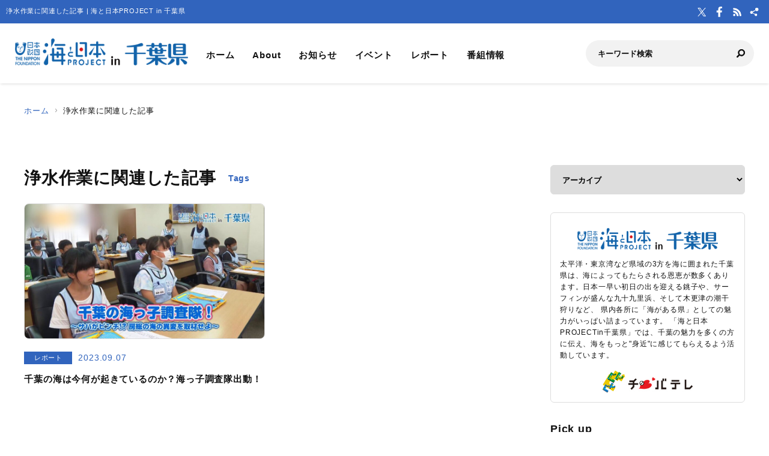

--- FILE ---
content_type: text/html; charset=UTF-8
request_url: https://chiba.uminohi.jp/tag/%E6%B5%84%E6%B0%B4%E4%BD%9C%E6%A5%AD/
body_size: 20274
content:
<!DOCTYPE html>
<html lang="ja" dir="ltr" prefix="og: http://ogp.me/ns#">
<head>
  <meta charset="utf-8">
  <meta name="viewport" content="width=device-width, initial-scale=1, minimum-scale=1, maximum-scale=5, user-scalable=yes">
  <meta http-equiv="X-UA-Compatible" content="IE=edge">
  <title>浄水作業に関連した記事 | 海と日本PROJECT in 千葉県</title>
  <meta name="description" content="千葉は3方を海で囲まれています。千葉県と海との繋がりを知ってもらいたい！自分たちが住んでいる千葉県の地理的な環境や生活様式はどんなもの？より海を身近に！あなたのそばには千葉の海があります！" />
  <meta name="keyword" content="海と日本,海と日本PROJECT,海と日本プロジェクト,夏,浜辺,海岸,海浜,砂浜,海の日,日本財団,国土交通省,海洋資源生物,水産漁業,新エネルギー,千葉,千葉県,房総,東京湾,安房,外房,内房,銚子,勝浦,館山,南房総,九十九里,いすみ,白浜､木更津,富津,アクアライン,袖ケ浦,千葉,船橋,三番瀬,浦安,市川,稲毛" />
  <meta property="og:type" content="website" />
  <meta property="og:url" content="https://chiba.uminohi.jp/" />
  <meta property="og:title" content="浄水作業に関連した記事 | 海と日本PROJECT in 千葉県" />
  <meta property="og:description" content="千葉は3方を海で囲まれています。千葉県と海との繋がりを知ってもらいたい！自分たちが住んでいる千葉県の地理的な環境や生活様式はどんなもの？より海を身近に！あなたのそばには千葉の海があります！" />
  <meta property="og:site_name" content="海と日本PROJECT in 千葉県" />
  <meta property="og:image" content="https://chiba.uminohi.jp/wp-content/themes/ownbranch/assets/img/ogp.jpg" />
  <meta name="twitter:card" content="summary_large_image" />
  <meta name="twitter:title" content="浄水作業に関連した記事 | 海と日本PROJECT in 千葉県" />
  <meta name="twitter:description" content="" />
  <meta name="twitter:image" content="https://chiba.uminohi.jp/wp-content/themes/ownbranch/assets/img/ogp.jpg" />
  <link rel="stylesheet" href="https://chiba.uminohi.jp/wp-content/themes/ownbranch/assets/css/reset.css">
  <link rel="stylesheet" href="https://chiba.uminohi.jp/wp-content/themes/ownbranch/assets/css/base.css">
  <link rel="stylesheet" href="https://chiba.uminohi.jp/wp-content/themes/ownbranch/assets/css/toastr.min.css">
  <!-- favicon -->
  <link rel="icon" href="https://chiba.uminohi.jp/wp-content/themes/ownbranch/assets/img/favicon.ico">
</head>
<body id="pageTop">
<a href="#contents" class="skipLink">このページの本文へ</a>
<!-- wrapper-->
<div id="wrapper">
  <!-- widjet -->
  <div class="modal" id="modal__widjet">
    <div class="overLay modalClose"></div>
    <div class="inner"> <a href="#" class="modal-close-btn modalClose modalCloseE"><img src="https://chiba.uminohi.jp/wp-content/themes/ownbranch/assets/img/btn_close.svg" width="35" height="35" alt=""/></a>
      <div class="widjetBox">
        <div class="innerBox">
          <div class="widjet-ttl">海と日本公式サイトの最新ニュースをウィジェットで埋込み</div>
          <p id="widget-code">&lt;script data-width="100%" data-height="auto" id="uminohiWidgetEmbed" src="https://chiba.uminohi.jp/widget/embed.php?type=newest"&gt;&lt;/script&gt;</p>
          <div class="btn-widjet"><a href="javascript:void(0)" data-clipboard-target="#widget-code">ウィジェット埋込コードをコピー</a> </div>
        </div>
      </div>
    </div>
  </div>
  <!-- /widjet -->
  <header id="header">
    <div class="header__description">
      <h1 class="header__description--txt">浄水作業に関連した記事 | 海と日本PROJECT in 千葉県</h1>
      <div class="header__sns">
        <div class="header__sns--item"><a href="https://twitter.com/chiba3ch" target="_blank"><img src="https://chiba.uminohi.jp/wp-content/themes/ownbranch/assets/img/icon_x.svg" alt="X"/></a></div>        <div class="header__sns--item"><a href="https://www.facebook.com/chibatv" target="_blank"><img src="https://chiba.uminohi.jp/wp-content/themes/ownbranch/assets/img/icon_facebook.svg" alt="Facebook"/></a></div>        <div class="header__sns--item"><a href="https://chiba.uminohi.jp/feed/" target="_blank"><img src="https://chiba.uminohi.jp/wp-content/themes/ownbranch/assets/img/icon_rss.svg" alt="RSS"/></a></div>
        <div class="header__sns--item widjet"><a href="#modal__widjet" class="modalOpen"><img src="https://chiba.uminohi.jp/wp-content/themes/ownbranch/assets/img/icon_wijet.svg" alt="ウィジェット"/></a></div>
      </div>
    </div>
    <div class="header__inner">
      <div class="logo"><a href="/"><img src="https://chiba.uminohi.jp/wp-content/uploads/sites/35/uminohi/logo.png" width="640" height="100" alt="海と日本PROJECT in 千葉県"/></a> </div>
      <!-- nav -->
      <div class="nav__sp">
        <nav class="header__nav">
          <ul>
            <li><a href="/">ホーム</a></li>
            <li><a href="/about/">About</a></li>
            <li><a href="/information/">お知らせ</a></li>
            <li><a href="/event/">イベント</a></li>
            <li><a href="/report/">レポート</a></li>
            <li><a href="/program/">番組情報</a></li>
          </ul>
        </nav>
        <div class="search">
          <form role="search" method="get" id="searchform" action="/">
            <input class="search__input" type="text" name="s" value="" placeholder="キーワード検索" />
            <input class="search__button" type="image" name="submit" width="13" height="13" src="https://chiba.uminohi.jp/wp-content/themes/ownbranch/assets/img/icon_search.svg" alt=" 送信">
          </form>
        </div>
        <div class="header__sns--sp">
          <div class="header__sns--item"><a href="https://twitter.com/chiba3ch" target="_blank"><img src="https://chiba.uminohi.jp/wp-content/themes/ownbranch/assets/img/icon_x_blue.svg" alt="X" width="19" height="19" /></a></div>          <div class="header__sns--item"><a href="https://www.facebook.com/chibatv" target="_blank"><img src="https://chiba.uminohi.jp/wp-content/themes/ownbranch/assets/img/icon_facebook_blue.svg" alt="Facebook" width="19" height="19" /></a></div>          <div class="header__sns--item"><a href="https://chiba.uminohi.jp/feed/" target="_blank"><img src="https://chiba.uminohi.jp/wp-content/themes/ownbranch/assets/img/icon_rss_blue.svg" alt="RSS" width="19" height="19" /></a></div>
          <div class="header__sns--item widjet"><a href="#modal__widjet" class="modalOpen"><img src="https://chiba.uminohi.jp/wp-content/themes/ownbranch/assets/img/icon_wijet_blue.svg" alt="ウィジェット" width="19" height="19" /></a></div>
        </div>
      </div>
      <!-- /nav -->
      <div id="nav-toggle" tabIndex="1">
        <div><span></span><span></span><span></span> </div>
      </div>
    </div>
  </header>
  <!-- top__contents -->

<!-- contents -->
<div id="contents" class="contents">
  <div class="breadcrumb">
    <ul>
      <li><a href="/">ホーム</a></li>
      <li>浄水作業に関連した記事</li>
    </ul>
  </div>
  <div class="contents__inner">
    <!-- main -->
    <div class="contents__main">
      <section>
        <h2 class="ttl__main">浄水作業に関連した記事<span>Tags</span></h2>
        <div class="post__colbox2">
          
                          <div class="post__colbox--item">
                <a href="https://chiba.uminohi.jp/report/umikkotyousatai20230819/" >
                  <div class="img">
                    <img src="https://chiba.uminohi.jp/wp-content/uploads/sites/35/2023/09/c2d34df85d952c96c293f9898da44605-880x495.jpg" width="1200" height="656" alt="千葉の海は今何が起きているのか？海っ子調査隊出動！" class="lazyload"/>
                  </div>
                  <div class="txt">
                    <div class="info__area">
                        <div class="category">レポート</div>
                        <div class="day">2023.09.07</div>
                    </div>
                    <h3>千葉の海は今何が起きているのか？海っ子調査隊出動！</h3>
                  </div>
                </a>
              </div>

                      
        </div>
        <!-- post navigation -->
        <div class="wp-pagenavi">

</div>

      </section>
    </div>
    <!-- /main -->
    <!-- sideber -->
    <div class="contents__sideber">
  <aside class="side">
            
    <!---======= archive =======--->
    <section>
      <select class="side__archive" name="side__archive" aria-label="アーカイブ" title="アーカイブ" onChange="location.href=value;">
        <option value="#">アーカイブ</option>
        	<option value='https://chiba.uminohi.jp/2025/'> 2025 年</option>
	<option value='https://chiba.uminohi.jp/2024/'> 2024 年</option>
	<option value='https://chiba.uminohi.jp/2023/'> 2023 年</option>
	<option value='https://chiba.uminohi.jp/2022/'> 2022 年</option>
	<option value='https://chiba.uminohi.jp/2021/'> 2021 年</option>
	<option value='https://chiba.uminohi.jp/2020/'> 2020 年</option>
	<option value='https://chiba.uminohi.jp/2019/'> 2019 年</option>
	<option value='https://chiba.uminohi.jp/2018/'> 2018 年</option>
	<option value='https://chiba.uminohi.jp/2017/'> 2017 年</option>
      </select>
    </section>
    <!---======= /archive =======--->
    <!---======= description =======--->
    <section>
      <div class="side__description">
        <div class="side__description--logo"> <img src="https://chiba.uminohi.jp/wp-content/uploads/sites/35/uminohi/logo.png" width="640" height="100" alt="海と日本PROJECT in 千葉県"/> </div>
        <div class="txt">太平洋・東京湾など県域の3方を海に囲まれた千葉県は、海によってもたらされる恩恵が数多くあります。日本一早い初日の出を迎える銚子や、サーフィンが盛んな九十九里浜、そして木更津の潮干狩りなど、 県内各所に「海がある県」としての魅力がいっぱい詰まっています。 「海と日本PROJECTin千葉県」では、千葉の魅力を多くの方に伝え、海をもっと&quot;身近&quot;に感じてもらえるよう活動しています。</div>                <div class="banner">
          <a href="http://www.chiba-tv.com" target="_blank"><img src="https://chiba.uminohi.jp/wp-content/uploads/sites/35/uminohi/../2024/08/umi_ctc_banner468-60_02.jpg" width="640" height="100" alt=""/></a>        </div>
              </div>
    </section>
    <!---======= /description =======--->
    <!---======= pick up =======--->
        <section>
      <div class="side__colum side__listbox">
        <h3 class="side__ttl">Pick up</h3>
        <div class="side__listbox--inner">
                    <!--- item --->
          <div class="side__listbox--item"><a href="https://chiba.uminohi.jp/event/event20251217/" >
              <div class="side__listbox--item-img"><img src="https://chiba.uminohi.jp/wp-content/uploads/sites/35/2025/12/mtop_692420251126171555-240x160.png" alt="ビッグクリスマスツリーや海辺のイルミネーション！　千葉みなとでクリスマスマーケットを楽しもう♪" title="" /></div>
              <div class="side__listbox--item-txt">ビッグクリスマスツリーや海辺のイルミネーション！　千葉みなとでクリスマスマーケットを楽しもう♪</div>
            </a></div>
          <!--- /item --->
                    <!--- item --->
          <div class="side__listbox--item"><a href="https://chiba.uminohi.jp/report/news20251217/" >
              <div class="side__listbox--item-img"><img src="https://chiba.uminohi.jp/wp-content/uploads/sites/35/2025/12/main-1-240x160.jpg" alt="【稲毛海浜公園】Webサイトで混雑状況や夕日までの残り時間がわかるように！" title="" /></div>
              <div class="side__listbox--item-txt">【稲毛海浜公園】Webサイトで混雑状況や夕日までの残り時間がわかるように！</div>
            </a></div>
          <!--- /item --->
                    <!--- item --->
          <div class="side__listbox--item"><a href="https://chiba.uminohi.jp/report/news20251215/" >
              <div class="side__listbox--item-img"><img src="https://chiba.uminohi.jp/wp-content/uploads/sites/35/2025/12/main-240x160.png" alt="全シリーズで集まったごみの総重量､約180kg！『PLOGGING MAKUHARI PLUS+ 2025』最後のイベントが開催されました" title="" /></div>
              <div class="side__listbox--item-txt">全シリーズで集まったごみの総重量､約180kg！『PLOGGING MAKUHARI PLUS+ 2025』最後のイベントが開催されました</div>
            </a></div>
          <!--- /item --->
                  </div>
      </div>
    </section>
        <!---======= /pick up =======--->
    <!---======= tag =======--->
            <section class="side-tag">
      <h3 class="side__ttl">おすすめタグ</h3>
      <ul class="tag-list">
        <ul class='wp-tag-cloud' role='list'>
	<li><a href="https://chiba.uminohi.jp/tag/%e5%8d%83%e8%91%89/" class="tag-cloud-link tag-link-10 tag-link-position-1" style="font-size: 12px;">千葉</a></li>
	<li><a href="https://chiba.uminohi.jp/tag/%e6%b5%b7%e3%81%a8%e6%97%a5%e6%9c%ac%e3%83%97%e3%83%ad%e3%82%b8%e3%82%a7%e3%82%af%e3%83%88/" class="tag-cloud-link tag-link-239 tag-link-position-2" style="font-size: 12px;">海と日本プロジェクト</a></li>
	<li><a href="https://chiba.uminohi.jp/tag/%e6%b5%b7%e3%83%97%e3%83%ad/" class="tag-cloud-link tag-link-205 tag-link-position-3" style="font-size: 12px;">海プロ</a></li>
	<li><a href="https://chiba.uminohi.jp/tag/%e3%83%81%e3%83%90%e3%83%86%e3%83%ac/" class="tag-cloud-link tag-link-97 tag-link-position-4" style="font-size: 12px;">チバテレ</a></li>
	<li><a href="https://chiba.uminohi.jp/tag/%e6%b5%b7%e3%81%a8%e6%97%a5%e6%9c%ac/" class="tag-cloud-link tag-link-88 tag-link-position-5" style="font-size: 12px;">海と日本</a></li>
	<li><a href="https://chiba.uminohi.jp/tag/%e6%97%a5%e6%9c%ac%e8%b2%a1%e5%9b%a3/" class="tag-cloud-link tag-link-49 tag-link-position-6" style="font-size: 12px;">日本財団</a></li>
	<li><a href="https://chiba.uminohi.jp/tag/%e5%8d%83%e8%91%89%e7%9c%8c/" class="tag-cloud-link tag-link-34 tag-link-position-7" style="font-size: 12px;">千葉県</a></li>
	<li><a href="https://chiba.uminohi.jp/tag/%e6%b5%b7%e5%b2%b8/" class="tag-cloud-link tag-link-4 tag-link-position-8" style="font-size: 12px;">海岸</a></li>
	<li><a href="https://chiba.uminohi.jp/tag/%e6%b5%b7%e3%81%a8%e6%97%a5%e6%9c%acproject/" class="tag-cloud-link tag-link-1800 tag-link-position-9" style="font-size: 12px;">海と日本PROJECT</a></li>
	<li><a href="https://chiba.uminohi.jp/tag/%e6%b5%b7/" class="tag-cloud-link tag-link-3 tag-link-position-10" style="font-size: 12px;">海</a></li>
</ul>
      </ul>
    </section>
        <!---======= /tag =======--->
    <!---======= iframe =======--->
    <section>
      <iframe id="uminohijp-widget" src="" data-widget="https://uminohi.jp/widget/newest/" width="100%" height="320" frameborder="no" scrolling="no" allowtransparency="true" title="海と日本PROJECT【日本財団"><a href="https://uminohi.jp">海と日本PROJECT【日本財団】</a></iframe>
    </section>
    <!--
    <section>
      <iframe src="https://umi-kaido.com/widget/" width="100%" height="310" style="margin:40px 0px 40px;"></iframe>
    </section>
    -->
    <!---======= /iframe =======--->
    <!---======= banner =======--->
    <section>
      <div class="side__banner">
        <div class="side__banner--item"><a href="https://www.chiba-tv.com/" target="_blank"><img src="https://chiba.uminohi.jp/wp-content/uploads/sites/35/2018/04/61b809a6f4a0ca0b382f74add3600437.jpg" alt="千葉テレビ放送（チバテレ）公式ホームページ" style="width:100%"></a></div>

        <!--
                                        		      
        -->

      </div>
    </section>
    <!---======= /banner =======--->
  </aside>
</div>
    <!-- /sideber -->
  </div>
  <!-- /top__contents-->
</div>
</div>
<!-- wrapper end-->

<!-- footer -->
<a href="#pageTop" class="topBtn" id="topBtn"><img src="https://chiba.uminohi.jp/wp-content/themes/ownbranch/assets/img/pagetop.svg" width="136" height="241" alt="ページ内トップへ"/></a>
<footer id="footer">
  <div class="footer__inner">

  <!--- footer banner --->	  
    <div class="footer__banner">
        </div>
    <!--- /footer banner --->	  

    <div class="footer__logo"><a href="https://uminohi.jp/" target="_blank" class="footer__logo--umi"><img src="https://chiba.uminohi.jp/wp-content/themes/ownbranch/assets/img/umi_logo.svg" alt="海と日本PROJECT" width="233"/></a> <a href="http://www.nippon-foundation.or.jp/what/projects/uminohi/" target="_blank" class="footer__logo--zaidan"><img src="https://chiba.uminohi.jp/wp-content/themes/ownbranch/assets/img/logo_zaidan.svg" alt="日本財団" width="233"/></a></div>
    <p class="footer__description">
    浄水作業に関連した記事のページです。【海と日本PROJECTin千葉県】では、千葉の魅力を多くの方に伝え、海をもっと"身近"に感じてもらえるよう活動しています。    </p>
  </div>
  <div class="wave__02"></div>
  <div class="copyright">Copyright &copy; The Nippon Foundation</div>
</footer>
<!-- /footer -->
<script src="https://chiba.uminohi.jp/wp-content/themes/ownbranch/assets/js/jquery.min.js"></script>
<script src="https://chiba.uminohi.jp/wp-content/themes/ownbranch/assets/js/toastr.min.js"></script>
<script src="https://chiba.uminohi.jp/wp-content/themes/ownbranch/assets/js/renew_main.js"></script>
<script src="https://chiba.uminohi.jp/wp-content/themes/ownbranch/assets/js/clipboard.min.js"></script>
<script src="https://chiba.uminohi.jp/wp-content/themes/ownbranch/assets/js/lazyload.min.js"></script>

<script>lazyload();</script>
<script>
  $(function(){
    function uminohijp_widget_start(){
      if($("#uminohijp-widget").attr("src")!=$("#uminohijp-widget").attr("data-widget")) { $("#uminohijp-widget").attr("src", $("#uminohijp-widget").attr("data-widget")) }
    }
    setTimeout(function(){ uminohijp_widget_start() },8*1000)
    $(window).mousemove(function(){ uminohijp_widget_start() });
    $(window).scroll(function(){ uminohijp_widget_start() });
    $(window).on('touchstart', function(){ uminohijp_widget_start() });
  });
</script>
<script type="text/javascript" src="https://chiba.uminohi.jp/wp-content/themes/ownbranch/assets/fancybox/jquery.fancybox.min.js"></script>
<link rel="stylesheet" type="text/css" href="https://chiba.uminohi.jp/wp-content/themes/ownbranch/assets/fancybox/jquery.fancybox.min.css" media="screen" />
<script type="text/javascript">
  $(document).ready(function() {
    $('[data-fancybox]').fancybox({
      loop : true,
      toolbar  : true,
      smallBtn : true,
      touch : false,

      iframe : {
        preload : false
      }
    });
  });
</script>
<script>
 (function(i,s,o,g,r,a,m){i['GoogleAnalyticsObject']=r;i[r]=i[r]||function(){
 (i[r].q=i[r].q||[]).push(arguments)},i[r].l=1*new Date();a=s.createElement(o),
 m=s.getElementsByTagName(o)[0];a.async=1;a.src=g;m.parentNode.insertBefore(a,m)
 })(window,document,'script','https://www.google-analytics.com/analytics.js','ga');
 ga('create', 'UA-78883224-34', 'auto');
 ga('send', 'pageview');
</script>
<!-- Google Tag Manager -->
<script>(function(w,d,s,l,i){w[l]=w[l]||[];w[l].push({'gtm.start':
new Date().getTime(),event:'gtm.js'});var f=d.getElementsByTagName(s)[0],
j=d.createElement(s),dl=l!='dataLayer'?'&l='+l:'';j.async=true;j.src=
'https://www.googletagmanager.com/gtm.js?id='+i+dl;f.parentNode.insertBefore(j,f);
})(window,document,'script','dataLayer','GTM-PBJ7DMJ');</script>
<!-- End Google Tag Manager -->
</body>
</html>


--- FILE ---
content_type: application/javascript
request_url: https://chiba.uminohi.jp/wp-content/themes/ownbranch/assets/js/renew_main.js
body_size: 879
content:
// ハンバーガーメニュー
$(function(){
    function toggleNav() {
        $("#nav-toggle").toggleClass("active");
        if ($("#nav-toggle").hasClass("active")) {
            $(".nav__sp").slideToggle();
        } else {
            $(".nav__sp").slideToggle();
        }
    }

    $("#nav-toggle").on("click keypress", function(e) {
        if (e.type === "click" || e.which === 13 || e.keyCode === 13) {
            toggleNav();
            return false;
        }
    });
});
	 




$(function(){
 
// モーダルウィンドウが開くときの処理    
$(".modalOpen").click(function(){
        
    var navClass = $(this).attr("class"),
        href = $(this).attr("href");
            
        $(href).fadeIn();
    $(this).addClass("open");
    return false;
});
 
// モーダルウィンドウが閉じるときの処理    
$(".modalClose").click(function(){
    $(this).parents(".modal").fadeOut();
    $(".modalOpen").removeClass("open");
    return false;
});  
    
});


//ページトップ
/*page top*/
$(document).ready(function(){
    $(window).on("scroll", function() {
        if ($(this).scrollTop() > 100) {
			$("#topBtn").css("display","block");
        } else {
			$("#topBtn").css("display","none");
        }
    });
    $('#topBtn').click(function () {
        $('body,html').animate({
        scrollTop: 0
        }, 400);
        return false;
    });
});



//ウィジェットコピー

$( '.btn-widjet a' ).on( 'click', function () {

			var clipboard = new ClipboardJS( '.btn-widjet a' );
			// クリップ成功
			// clipboard.on('success', (e) => {
			//     alert(e.text);
			// });

			// コピーしました
			toastr.options = {
				"positionClass": "toast-top-center",
				"onclick": null,
				"showDuration": "300",
				"hideDuration": "600",
				"timeOut": "3000",
				"extendedTimeOut": "800",
				"showEasing": "swing",
				"hideEasing": "linear",
				"showMethod": "fadeIn",
				"hideMethod": "fadeOut"
			};
			toastr[ "info" ]( "コピーしました" );
		} );



--- FILE ---
content_type: image/svg+xml
request_url: https://chiba.uminohi.jp/wp-content/themes/ownbranch/assets/img/icon_facebook.svg
body_size: 477
content:
<svg xmlns="http://www.w3.org/2000/svg" width="19" height="19" viewBox="0 0 19 19">
  <g id="icon_facebook" transform="translate(3991 4435)">
    <rect id="長方形_1042" data-name="長方形 1042" width="19" height="19" transform="translate(-3991 -4435)" fill="none"/>
    <path id="パス_5062" data-name="パス 5062" d="M310.578,209.64l.476-3.1h-2.976v-2.013a1.551,1.551,0,0,1,1.749-1.676h1.353V200.21a16.5,16.5,0,0,0-2.4-.21c-2.451,0-4.053,1.485-4.053,4.175v2.364H302v3.1h2.724v7.5a10.844,10.844,0,0,0,3.353,0v-7.5Z" transform="translate(-4288.212 -4634)" fill="#fff"/>
  </g>
</svg>


--- FILE ---
content_type: image/svg+xml
request_url: https://chiba.uminohi.jp/wp-content/themes/ownbranch/assets/img/icon_facebook_blue.svg
body_size: 485
content:
<svg xmlns="http://www.w3.org/2000/svg" width="19" height="19" viewBox="0 0 19 19">
  <g id="icon_facebook_blue" transform="translate(3991 4435)">
    <rect id="長方形_1042" data-name="長方形 1042" width="19" height="19" transform="translate(-3991 -4435)" fill="none"/>
    <path id="パス_5062" data-name="パス 5062" d="M310.578,209.64l.476-3.1h-2.976v-2.013a1.551,1.551,0,0,1,1.749-1.676h1.353V200.21a16.5,16.5,0,0,0-2.4-.21c-2.451,0-4.053,1.485-4.053,4.175v2.364H302v3.1h2.724v7.5a10.843,10.843,0,0,0,3.353,0v-7.5Z" transform="translate(-4288.212 -4634)" fill="#3164bd"/>
  </g>
</svg>


--- FILE ---
content_type: image/svg+xml
request_url: https://chiba.uminohi.jp/wp-content/themes/ownbranch/assets/img/icon_x.svg
body_size: 490
content:
<svg xmlns="http://www.w3.org/2000/svg" width="19" height="19" viewBox="0 0 19 19">
  <g id="icon_x" transform="translate(4021 4435)">
    <rect id="長方形_1041" data-name="長方形 1041" width="19" height="19" transform="translate(-4021 -4435)" fill="none"/>
    <path id="パス_40044" data-name="パス 40044" d="M73.572,76.042l-5.654-8.2,5.27-6.126H71.936l-4.575,5.318L63.7,61.714H59.53l5.519,8.006L59.61,76.042h1.253l4.744-5.514,3.8,5.514ZM61.324,62.656H63.2l3.526,5.114-1.042,1.211Zm5.96,5.922,4.5,6.521H69.9l-3.661-5.31Z" transform="translate(-4078.355 -4493.75)" fill="#fff"/>
  </g>
</svg>


--- FILE ---
content_type: image/svg+xml
request_url: https://chiba.uminohi.jp/wp-content/themes/ownbranch/assets/img/umi_logo.svg
body_size: 18647
content:
<svg xmlns="http://www.w3.org/2000/svg" xmlns:xlink="http://www.w3.org/1999/xlink" width="329.057" height="91.333" viewBox="0 0 329.057 91.333">
  <defs>
    <clipPath id="clip-path">
      <rect id="長方形_546" data-name="長方形 546" width="329.057" height="91.333" fill="none"/>
    </clipPath>
  </defs>
  <g id="logo" transform="translate(0 0)">
    <g id="グループ_1293" data-name="グループ 1293" transform="translate(0 0)" clip-path="url(#clip-path)">
      <path id="パス_5082" data-name="パス 5082" d="M2.339,12.132a.589.589,0,0,0-.277-.009.124.124,0,0,0-.092.108.173.173,0,0,1-.093.043c-.059.01-.1.117-.108.154s-.063.107-.063.107l-.127.153s-.033.036-.028.066a.255.255,0,0,1-.031.139c-.019.023-.188.281-.218.338s-.168.43-.183.467-.059.231-.082.324S.655,15.5.655,15.6s-.039.168-.056.522-.039.5-.051.607-.14,2.549-.128,2.7,0,.238.008.333.013.239.013.39.027,2.661.021,2.755-.158.21.034.323c0,0,.035.01.035.082s-.063.135-.023.16a.067.067,0,0,1,.009.1c-.031.039-.037.08.014.111s.017.1,0,.142-.023.094.008.122a.494.494,0,0,1,0,.34c-.043.1-.082.289-.031.348s.009.085-.022.107-.13.08-.023.257a.576.576,0,0,1,.006.367.043.043,0,0,0-.006.075c.055.046-.021.133-.021.179s.021.044,0,.078-.158.1,0,.246c0,0-.019.151-.019.185s-.179.157-.013.16a.291.291,0,0,1-.031.169c-.039.071-.081.1-.031.12a.082.082,0,0,1,.017.12c-.055.079-.067.143-.026.171s-.01.084-.01.084a.082.082,0,0,0,.036.137.772.772,0,0,1,0,.2c-.017.111-.106,1.688-.11,1.8s-.13,1.637-.123,1.8-.007.181-.007.181.053.071-.008.114L.1,31.317.031,32.439s.067.1.031.16-.092.137-.012.144l.012.376-.012.06s-.127.084.021.117l-.009.06s-.153.092.017.145c0,0,0,.128-.049.144s.041,2.419.041,2.419a22.058,22.058,0,0,0,.435,3.371s0,.1.056.113c0,0,.028.133.036.2s.247,1.089.368,1.436l0,.14s-.031.088.078.224a1.062,1.062,0,0,1,.063.308.739.739,0,0,0,.093.416.465.465,0,0,1,.118.251c.014.109-.041.131.066.159,0,0,.036.262.036.4a.625.625,0,0,0,.122.423c.1.11.033.291.159.46a1.54,1.54,0,0,1,.207.413c.067.137.3.68.381.778a.276.276,0,0,1,.078.152.249.249,0,0,0,.042.12c.036.044.216.273.254.323s.02.117.1.175-.008.154.1.171c0,0,0,.067.053.078a.148.148,0,0,1,.073.033s.078.125.093.152-.034.156.1.163c0,0,.1.231.127.262a1.655,1.655,0,0,0,.113.137c.024.028.015.137.059.137s.043.074.043.074a4.8,4.8,0,0,0,.525.786c.161.129.07.074.07.074s.01.137.12.159c0,0,.008.044.015.074s.171.2.171.2.073,0,.073.108c0,0,.361.45.465.591a15.115,15.115,0,0,0,1.573,1.693s.071.06.071.11.139.1.139.1.075-.084.093.033a.2.2,0,0,0,.088.156l.073.03a2.811,2.811,0,0,0,.324.238c.049.017.121.052.127.1s.053.056.111.08a.322.322,0,0,1,.113.116.414.414,0,0,0,.163.1,1.739,1.739,0,0,1,.322.209c.044.035.068.023.078.064s.009.085.037.085a2.364,2.364,0,0,1,.254.091,2.233,2.233,0,0,1,.33.221c.043.06.145.052.187.079a.32.32,0,0,1,.1.088,3.163,3.163,0,0,0,.356.218,2.966,2.966,0,0,0,.369.135,1.391,1.391,0,0,1,.315.16.285.285,0,0,0,.175.087l.091.066a.552.552,0,0,0,.166.06,1.044,1.044,0,0,1,.332.127c.079.068.121.136.209.117s.16-.029.2.019.2.049.217.049.036.063.085.075a.135.135,0,0,0,.1,0,1.155,1.155,0,0,0,.259.084c.147.028.21.028.222.074s.1.016.157.033.543.168.722.2.69.161.81.193a3.2,3.2,0,0,0,.381.042c.051.009.157.088.24.116s.085-.065.124-.055a.754.754,0,0,1,.124.055c.058.022,1.006.071,1.33.092a1.825,1.825,0,0,1,.543.067.21.21,0,0,0,.136.029c.092,0,.431.02.431.02s.029.127.19.017h.059c.06,0,.325.009.362.016a.2.2,0,0,0,.186.009h.139c.035,0,.831-.043.973-.049s1.435-.12,1.638-.142a7.142,7.142,0,0,0,.912-.124,24.19,24.19,0,0,0,3.274-1.073s.087-.065.138-.036.222-.106.529-.233a.236.236,0,0,1,.151-.019c.086.019.187-.135.2-.231s.136,0,.189-.021a2.82,2.82,0,0,0,.294-.258s.144-.068.237-.117a5.676,5.676,0,0,0,.626-.526s.226-.088.226-.187l1.972-1.681s.016-.136.123-.122.356-.339.406-.339.476-.288.511-.508a5.224,5.224,0,0,1,.38-.42,34.864,34.864,0,0,0,2.5-3.318,1.691,1.691,0,0,0,.217-.4,6.319,6.319,0,0,1,.463-.638.359.359,0,0,1,.1-.173c.05-.033.883-1.986,1.04-2.395s.831-2.309.883-2.633.086-.243.1-.253.354-.919.412-1.09.407-1.867.407-1.867a1.024,1.024,0,0,0,.085-.12c.049-.082,0-.323.031-.392s.086-.2.086-.2a.928.928,0,0,1,0-.218c.019-.071.325-1.825.359-1.906a4.185,4.185,0,0,0,.1-.493c.033-.151.342-2.647.371-2.738a.7.7,0,0,0,.073-.219c.017-.1.118-2.207.166-2.547s.193-1.409.228-1.582a.676.676,0,0,1,.081-.236c.008-.015,0-.044,0-.088,0-.016.039-.029.039-.05s-.031-.057-.027-.074a1.033,1.033,0,0,1,.042-.3c.026-.084.117-.358.117-.358s.014-.18.034-.3.183-.833.239-1.039a5.01,5.01,0,0,1,.121-.491A.248.248,0,0,0,39.3,22.5c.02-.073-.051-.113-.022-.166s.034-.082.071-.153-.008-.081.016-.168a4.5,4.5,0,0,0,.138-.5,1.8,1.8,0,0,1,.034-.4.914.914,0,0,1,.168-.409c.085-.068.016-.12.05-.223s.052-.521.086-.591a.821.821,0,0,0,.121-.341,3.988,3.988,0,0,1,.017-.663c.029-.1.118-.168.118-.219a.793.793,0,0,1,0-.309c.034-.118.12-.78.153-1.2a8.355,8.355,0,0,0,.014-1.311c-.034-.286-.065-.472-.065-.472a.845.845,0,0,1-.055-.136c-.033-.139-.064-.323-.087-.376a6.443,6.443,0,0,0-.268-.764c-.068-.1-.268-.506-.305-.592s-.207-.224-.229-.273c0,0,0-.087-.042-.117,0,0-.053-.026-.084-.044a2.289,2.289,0,0,0-.233-.179.453.453,0,0,0-.244-.065s-.254-.085-.442.254a2.024,2.024,0,0,0,.049.86,3.5,3.5,0,0,1,.1.691.122.122,0,0,1-.006.049.131.131,0,0,0,.022.2s.052.036-.016.094-.048.091-.038.128-.009.091-.107.137-.092.034-.208-.015-.258-.252-.345-.381-.036-.16-.055-.254a.5.5,0,0,0-.13-.222.231.231,0,0,1-.1-.127c-.027-.072-.293-.6-.37-.731a.806.806,0,0,1-.11-.258c-.012-.058-.051-.067-.066-.092s-.347-.535-.4-.584a1.215,1.215,0,0,1-.187-.282.4.4,0,0,0-.107-.146c-.024-.033-.576-.57-.623-.607a.394.394,0,0,1-.063-.067c-.022-.012-.344-.239-.405-.273a.95.95,0,0,0-.326-.06.553.553,0,0,0-.417.16s-.06.072-.042.323a.22.22,0,0,0-.007.118c.031.058.1.262.125.312a2.251,2.251,0,0,1,.114.2,1.82,1.82,0,0,1,.056.305c0,.091.021.091.035.1a.9.9,0,0,1,.181.248c.074.143.16.47.2.566s.173.316.214.417a3.425,3.425,0,0,1,.175.56c0,.114.053.418.046.493s.007.167-.174.2a.313.313,0,0,1-.287-.059c-.034-.028-.47-.41-.517-.481s-.488-.489-.534-.537-.266-.318-.352-.4-.457-.43-.531-.511-.318-.36-.345-.4,0-.042-.163-.144-.1-.133-.154-.188a2.29,2.29,0,0,0-.4-.361c-.151-.088-.327-.232-.367-.25s-.029-.085-.053-.1-.067-.016-.088-.041a.882.882,0,0,1-.07-.085c-.019-.033-.089-.051-.113-.059s-.089,0-.122-.015a2.078,2.078,0,0,1-.181-.157.638.638,0,0,0-.106-.043c-.039-.012-.123-.1-.21-.106a.627.627,0,0,0-.391.026c-.165.074-.176.1-.176.1a.683.683,0,0,1-.086.028c-.016,0-.007.087-.027.113s-.081.07-.038.128-.014.087-.038.1-.094.1-.085.157a.844.844,0,0,0,.139.21c.055.079,0,.075.042.127s.431.6.465.666a3.125,3.125,0,0,0,.27.376c.082.092.243.295.268.309s.039.077.07.113.084.033.113.081.029.111.051.15.042.021.093.042a.312.312,0,0,1,.152.118c.039.053.286.378.342.464s.133.237.157.28.116.022.116.136a.784.784,0,0,0,.1.123c.036.021.075.111.1.139s.157.219.217.273a.507.507,0,0,1,.1.2c.026.085.1.258.125.322a1.156,1.156,0,0,1,.022.38.246.246,0,0,1-.187.181c-.082.007-.216-.092-.254-.093,0,0-.087.022-.113,0s-.034-.1-.068-.129-.123-.015-.173-.029a1.092,1.092,0,0,1-.16-.151,3.843,3.843,0,0,1-.308-.258c-.028-.042-.029-.075-.073-.115s-.041-.1-.075-.117-.1-.03-.131-.056a.454.454,0,0,1-.091-.122,1.4,1.4,0,0,0-.212-.233c-.028-.022-.169-.172-.2-.2s-.334-.3-.371-.333-.02-.055-.051-.081-.068-.017-.092-.036a.653.653,0,0,1-.149-.142c-.021-.027-.03-.077-.068-.094a.178.178,0,0,0-.107-.024c-.051,0-.115-.067-.137-.091s-.147-.131-.172-.15-.017-.058-.043-.1a.213.213,0,0,0-.121-.052s-.349-.179-.385-.207c0,0-.077-.064-.1-.085s-.059-.017-.091-.029a1.942,1.942,0,0,1-.244-.172.717.717,0,0,0-.18-.045c-.038-.016-.183-.017-.226-.042a.315.315,0,0,0-.273.052.5.5,0,0,0-.179.182,1.19,1.19,0,0,1-.071.151c-.01.017-.071.106-.039.151s.029.1.039.145a3.253,3.253,0,0,0,.046.341c.006.06.042.093.042.114a.264.264,0,0,0,.053.132c.03.043.262.366.323.434s.2.294.281.374.12.117.118.136a.141.141,0,0,0,.065.115.209.209,0,0,1,.071.08c.015.026.045.019.08.048s.077.147.106.181a.463.463,0,0,1,.093.125,2.363,2.363,0,0,0,.2.208c.042.039.039.132.053.165a.172.172,0,0,0,.108.1.279.279,0,0,1,.11.075c.034.033.034.1.055.136a1.864,1.864,0,0,0,.234.276c.084.08.273.355.333.426s.021.1.057.127a.194.194,0,0,1,.079.063,1.381,1.381,0,0,1,.2.352.766.766,0,0,1,.022.366.778.778,0,0,1-.173.2.181.181,0,0,1-.135.051.832.832,0,0,1-.214,0,.7.7,0,0,1-.084-.042c-.039-.02-.238-.034-.286-.05s-.5-.205-.537-.231-.159-.03-.24-.053-.414-.223-.477-.241a3.146,3.146,0,0,0-.5-.153.954.954,0,0,0-.362,0,.7.7,0,0,0-.2.113c-.026.023-.089.123-.107.14a.149.149,0,0,1-.077.034c-.027,0-.066.077-.068.138s-.034.14-.037.187a.668.668,0,0,0,.044.255.539.539,0,0,1,.068.214.382.382,0,0,0,.039.172.987.987,0,0,0,.089.117c.035.033.219.327.273.389a.471.471,0,0,1,.063.12,2.4,2.4,0,0,0,.251.262,4.952,4.952,0,0,1,.47.478c.068.084.142.164.18.207s.454.409.576.517.579.5.681.594.376.435.464.534a6.987,6.987,0,0,1,.4.626,2.306,2.306,0,0,1,.125.241c.028.045.068.063.086.106s.255.514.29.6a2.907,2.907,0,0,1,.1.3c.007.035.072.121.089.171s.238.57.265.627a.679.679,0,0,1,.055.176.264.264,0,0,0,.055.111,5.089,5.089,0,0,1,.194.5c.038.143.038.251.056.293a1.189,1.189,0,0,1,.068.23c.008.071.176.649.188.793s.091.7.1.762,0,.2.017.247.038.131.044.224.042.614.048.7.037.791.031.843a.181.181,0,0,1-.027.082c0,.015-.063.048.008.108a1.187,1.187,0,0,1,.014.12c0,.034-.014.63-.021.7s-.028.485-.038.6-.042.4-.05.456a1.006,1.006,0,0,0-.033.16c0,.107-.017.27-.021.324s-.05.221-.057.277a1.419,1.419,0,0,1-.023.247c-.015.044-.084.111-.088.138a.855.855,0,0,1-.051.117.11.11,0,0,0,.023.138.06.06,0,0,1,0,.1.124.124,0,0,0-.031.157c.043.053.027.086.015.1s-.075.049-.022.11a.137.137,0,0,1,.012.167c-.012.014-.065,0-.08.029s.042.068.064.118a.081.081,0,0,1-.022.107c-.023.029-.113.06-.086.079a.066.066,0,0,1,.033.066.123.123,0,0,1-.033.1c-.017.012-.045.022-.045.063s-.006.085-.008.11.021.062.015.091-.007.044-.035.052-.045,0-.059.041a.877.877,0,0,0-.031.193c-.013.046-.013.062-.033.071s-.034.012-.036.034c-.01.037,0,.08-.016.1a.178.178,0,0,0-.016.138.135.135,0,0,0,.052.113.079.079,0,0,1,0,.1c-.02.015-.067.038-.077.062s0,.164-.01.183-.073.07-.073.088a.039.039,0,0,0,.026.044c.014.013,0,.081-.013.1a.391.391,0,0,1-.041.058c-.015.016-.075.037-.031.068s.031.039.024.065-.05.211-.065.26-.153.518-.205.644-.272.684-.313.777-.183.442-.207.5-.106.171-.122.19-.264.515-.291.571-.219.454-.243.486a.845.845,0,0,0-.053.189.561.561,0,0,1-.077.178c-.028.052-.2.261-.218.309s-.067.128-.077.16,0,.079-.019.108a.285.285,0,0,0-.044.077.443.443,0,0,0-.068.167,1.73,1.73,0,0,1-.183.276.63.63,0,0,0-.036.116c-.017.028-.065.067-.08.094a.573.573,0,0,1-.034.093c-.015.037-.094.135-.109.175s-.028.08-.056.137-.389.6-.441.693-.19.272-.225.325c0,0-.232.284-.265.349a1.825,1.825,0,0,0-.233.341c-.008.075-.049.1-.073.139s-.46.407-.515.47a1.428,1.428,0,0,1-.152.154.585.585,0,0,0-.121.085c-.026.027-1.29,1.064-1.371,1.12s-.688.537-.743.569a1.248,1.248,0,0,1-.174.144c-.071.048-.288.173-.374.223s-.589.3-.687.345-.829.274-.939.31a2,2,0,0,1-.338.092c-.063,0-.1.012-.163.012a1.017,1.017,0,0,0-.24.085c-.079.024-.789.175-.943.19s-.685.094-.777.1-2.481.053-2.6.042-.483-.015-.534-.028-.1-.042-.125-.05-.847-.027-.9-.034-.642-.086-.737-.107-.319-.065-.388-.078a4.314,4.314,0,0,0-.43-.087,4.234,4.234,0,0,1-.426-.058c-.051-.02-.052-.048-.1-.06L13.6,47.02c-.068-.019-.441-.181-.517-.219s-.341-.2-.412-.215a1.377,1.377,0,0,1-.212-.094,4.754,4.754,0,0,0-.447-.21.877.877,0,0,1-.175-.1,2.47,2.47,0,0,0-.295-.13,1.384,1.384,0,0,1-.23-.138c-.014-.016-.033-.075-.058-.082s-.123-.036-.123-.036a.322.322,0,0,0-.121-.107.341.341,0,0,1-.143-.1c-.03-.022-.673-.507-.8-.615s-.757-.677-.843-.792-.514-.657-.57-.738a.574.574,0,0,1-.074-.171.193.193,0,0,0-.071-.118c-.044-.044-.311-.525-.338-.557s-.023-.133-.045-.146-.084-.1-.117-.13a.377.377,0,0,1-.067-.157c-.009-.044-.062-.058-.062-.127a.181.181,0,0,0-.079-.169s-.062-.071-.062-.108-.035-.06-.064-.085a.375.375,0,0,1-.085-.156.891.891,0,0,0-.068-.2,1.068,1.068,0,0,0-.137-.212c-.036-.042-.089-.1-.089-.145a.958.958,0,0,0-.014-.2c-.012-.039-.059-.127-.071-.169s-.279-.665-.33-.846-.36-1.22-.385-1.345-.158-.84-.158-.881-.033-.193-.028-.228a1.129,1.129,0,0,0-.012-.316.749.749,0,0,1-.046-.192,1.336,1.336,0,0,0-.05-.239,1.376,1.376,0,0,1-.062-.172c-.008-.035-.027-.3-.027-.3s.044-.016.039-.035a.152.152,0,0,0-.039-.048,1.159,1.159,0,0,1-.019-.151c0-.038-.051-.44-.056-.511s-.007-.816-.007-.853-.019-.044.012-.058.02-.122,0-.175a.845.845,0,0,1-.05-.226c.009-.056,0-.3,0-.344s-.023-1-.017-1.119.045-.6.045-.622a.1.1,0,0,1,.035-.065c.026-.014-.024.008-.024-.041s.024-.442.034-.535.116-.647.136-.759a1.4,1.4,0,0,1,.071-.344c.033-.046.065,0,.065-.188a.166.166,0,0,0,.056-.129.169.169,0,0,1,.035-.128.253.253,0,0,0,.046-.085c.028-.063,0-.245.021-.29s.323-1.123.385-1.3.267-.621.315-.76a1.833,1.833,0,0,1,.067-.248.362.362,0,0,1,.088-.082c.042-.024,0-.085.014-.107a.893.893,0,0,1,.1-.168c.046-.036.015-.053.007-.081a.714.714,0,0,1,.064-.179s.041.006.058-.091a6.244,6.244,0,0,1,.238-.642c.03-.051.243-.522.332-.64s.186-.318.229-.378.2-.353.255-.432A3.886,3.886,0,0,1,9,23.785c.1-.091.253-.282.309-.33s.183-.156.226-.188a1.884,1.884,0,0,1,.3-.225,1.217,1.217,0,0,0,.272-.266s.154-.174.205-.187.171.029.132-.093c0,0-.009-.039.038-.049s.143-.135.185-.135a.174.174,0,0,0,.123-.037c.024-.035-.1-.081.023-.116a.884.884,0,0,0,.268-.151s-.023-.108.019-.116a1.261,1.261,0,0,1,.182-.021c.065,0,.113.021.124-.026s-.064-.135.028-.128.136-.007.189-.127.075-.036.111-.072.063-.129.117-.156a.459.459,0,0,1,.175-.07c.065,0,.107,0,.138-.113a.2.2,0,0,0,.072-.016c.028-.01.037-.01.063-.084a.22.22,0,0,1,.121-.135c.066-.029.608-.446.7-.506s.389-.305.424-.316a.771.771,0,0,0,.1-.034c.036-.014.084-.106.13-.106a.251.251,0,0,0,.085-.026s.021-.056.064-.063.079.007.087-.016.012-.106.059-.128a1.672,1.672,0,0,1,.176-.123c.044,0,.066,0,.072-.03s-.006-.1.007-.129A.9.9,0,0,1,14.5,19.3a.143.143,0,0,0,.067-.082c.01-.027,0-.085.027-.12a.683.683,0,0,0,.107-.289.85.85,0,0,0-.06-.39.513.513,0,0,0-.3-.234c-.137-.024-.246-.048-.261-.051s-.031-.031-.087-.024a.729.729,0,0,0-.11.028c-.05.015-.2.056-.3.075s-.2.056-.241.062a.142.142,0,0,0-.1.03.638.638,0,0,1-.118.1c-.023.01-.122.009-.179.019s-.075.015-.108.046a.211.211,0,0,1-.108.05c-.033.006-.226.017-.287.03s-.124.06-.179.065l-.2.039c-.051,0-.149.063-.212.066a.454.454,0,0,1-.29-.044c-.159-.068-.237-.1-.248-.139a1.314,1.314,0,0,1-.037-.308c.01-.058.01-.048,0-.068a.073.073,0,0,1,0-.087c.022-.036.1-.137.138-.212a1.09,1.09,0,0,1,.158-.233c.042-.056.041-.116.136-.187s.056-.136.056-.136a.289.289,0,0,1,.051-.088c.027-.036.286-.438.371-.547s.277-.378.32-.427,0-.092.043-.13.094-.115.115-.14,0-.079.031-.118.031-.041.116-.114a1.412,1.412,0,0,0,.234-.327c.056-.093.15-.254.2-.345a.467.467,0,0,0,.067-.211c.008-.079.008-.079.03-.115a.283.283,0,0,0,0-.139.269.269,0,0,0-.068-.189.651.651,0,0,0-.255-.163,1.187,1.187,0,0,0-.42-.048.33.33,0,0,0-.221.094c-.05.036-.228.169-.275.2s-.361.329-.407.362a1.031,1.031,0,0,0-.121.1c-.017.031-.017.059-.039.081s-.36.288-.443.361a4.419,4.419,0,0,1-.346.275,1.147,1.147,0,0,1-.125.07c-.058.038-.132.179-.166.2a.2.2,0,0,1-.107.03c-.033,0-.058-.044-.056.026s-.116.142-.139.164-.454.322-.49.345a.311.311,0,0,1-.131.053,1.079,1.079,0,0,1-.248-.015c-.034-.021-.087-.153-.094-.062,0,0,.013.023-.036.027a.189.189,0,0,1-.123-.039.39.39,0,0,1-.1-.165.465.465,0,0,1,.023-.284c.035-.1.039-.147.066-.214l.188-.3c.058-.094.131-.237.152-.264s.027-.081.041-.113.062-.059.114-.128.185-.284.221-.352.063-.181.122-.211.048-.053.071-.1.166-.268.211-.335.068-.146.108-.225a2.293,2.293,0,0,1,.16-.305,3.293,3.293,0,0,1,.26-.367.309.309,0,0,0,.079-.133c.013-.024.006-.127.033-.139a.15.15,0,0,0,.046-.113c.01-.043-.015-.18.013-.21a.3.3,0,0,0,.08-.115.636.636,0,0,0-.015-.233,1.224,1.224,0,0,0-.171-.273.633.633,0,0,0-.346-.219,1.958,1.958,0,0,1-.28-.057.245.245,0,0,0-.154.014.5.5,0,0,1-.142.07.413.413,0,0,0-.147.06c-.035.037-.317.331-.349.373a1.6,1.6,0,0,0-.146.2,7.87,7.87,0,0,1-.556.652.341.341,0,0,0-.1.154c-.031.092-.009.066-.044.1s-.1.023-.147.11a2.115,2.115,0,0,1-.181.288s-.3.289-.34.338a.925.925,0,0,0-.058.128c-.028.038-.244.239-.28.3s-.022.107-.051.136-.368.443-.433.515a1.074,1.074,0,0,1-.294.262.229.229,0,0,1-.272-.074.541.541,0,0,1-.14-.319,2.943,2.943,0,0,1,.072-.471c.036-.133.218-.7.257-.793s.338-.734.389-.83.1-.187.124-.253.048-.147.073-.215a1.03,1.03,0,0,1,.121-.236c.015-.019.057.007.077-.1a.914.914,0,0,1,.123-.247s.078-.139.11-.181a.288.288,0,0,0,.033-.2.118.118,0,0,1,0-.127c.012-.035,0-.118-.093-.208a.428.428,0,0,0-.414-.158,1,1,0,0,0-.349.06c-.046,0-.086.05-.1.093a.826.826,0,0,1-.186.173c-.066.045-.432.4-.482.448l-.29.3a.775.775,0,0,1-.064.1c-.022.031-.4.44-.442.5s-.056.136-.086.173-.273.406-.318.468a1.978,1.978,0,0,0-.185.277.177.177,0,0,0-.029.087c0,.043-.028.07-.065.117s-.253.425-.284.471-.035.078-.062.091a.156.156,0,0,0-.063.1c-.016.037-.253.4-.288.45a.933.933,0,0,1-.308.243,1.036,1.036,0,0,1-.355-.072,1.125,1.125,0,0,1-.264-.255c-.045-.065-.109-.179-.143-.212s-.029-.065-.02-.127a.325.325,0,0,0-.009-.179.844.844,0,0,1-.027-.254,5.506,5.506,0,0,1,.053-.57,2.871,2.871,0,0,0,.02-.392c.007-.041.031-.041.034-.087a.621.621,0,0,0-.017-.172c-.006-.031-.024-.056-.006-.08s.038-.039.023-.087a1.08,1.08,0,0,0-.071-.154.657.657,0,0,0-.2-.186.7.7,0,0,0-.2-.085" transform="translate(0 1.751)" fill="#0057aa"/>
      <path id="パス_5083" data-name="パス 5083" d="M11,24.121s-.585.288-.627.306a1.127,1.127,0,0,0-.15.049s-.368.248-.457.3a4.361,4.361,0,0,0-.413.3.454.454,0,0,0-.127.15c-.009.036-.034.051-.086.086a.457.457,0,0,0-.133.1,3.318,3.318,0,0,0-.384.474,1.269,1.269,0,0,0-.11.228c0,.033,0,.1-.019.137a.5.5,0,0,0-.11.239.948.948,0,0,0,.017.275,1.043,1.043,0,0,0,.151.38.267.267,0,0,0,.124.073c.043.012.056.043.089.074a.274.274,0,0,0,.182.072.669.669,0,0,0,.21-.026c.06-.022.161-.052.21-.064s.2-.1.277-.14A.918.918,0,0,0,9.813,27c.073-.063.2-.243.265-.313s.243-.274.325-.342.246-.224.311-.264a1.967,1.967,0,0,1,.322-.19,1.533,1.533,0,0,0,.189-.1,2.212,2.212,0,0,1,.453-.135c.07,0,.078-.022.18-.042a3.063,3.063,0,0,1,.455-.051c.124,0,.3-.045.438-.036a1.221,1.221,0,0,1,.322.066c.077.026.111.067.165.085s.16.037.241.072a2.719,2.719,0,0,1,.315.151c.114.074.333.182.4.231a.557.557,0,0,0,.2.106,1.616,1.616,0,0,0,.42.027.586.586,0,0,0,.4-.264s.063,0,.015-.382-.015-.295-.063-.414a.337.337,0,0,0-.137-.186,2.578,2.578,0,0,1-.291-.265.382.382,0,0,0-.1-.124c-.059-.036-.154-.132-.189-.132a.141.141,0,0,1-.078-.013c-.023-.012-.026-.058-.081-.081s-.123-.075-.173-.1-.041-.049-.1-.049a.309.309,0,0,1-.137-.019c-.051-.024-.168-.12-.205-.12a.3.3,0,0,1-.115-.013c-.02-.013-.05-.065-.1-.075s-.326-.022-.4-.036-.158-.046-.232-.05a3.819,3.819,0,0,0-.431.012.707.707,0,0,1-.183-.012,2.26,2.26,0,0,0-.5.026.877.877,0,0,1-.174.08c-.052.008-.287.02-.361.031s-.11.017-.182.037" transform="translate(1.347 3.85)" fill="#0057aa"/>
      <path id="パス_5084" data-name="パス 5084" d="M11.729,26.837a.388.388,0,0,0-.234.007,1.256,1.256,0,0,1-.2.055c-.052,0-.066.06-.1.085s-.055.049-.094.051a.211.211,0,0,0-.139.049,1,1,0,0,0-.116.157c-.024.049-.1.221-.139.332a.581.581,0,0,0-.06.219,2.577,2.577,0,0,0-.026.274.842.842,0,0,0,.058.368.733.733,0,0,0,.215.222c.088.072.208.159.257.2a.226.226,0,0,0,.1.045.292.292,0,0,0,.145,0c.042-.021.094.009.13.03a.206.206,0,0,0,.146.044c.056-.006.149-.057.2-.068a.481.481,0,0,1,.158-.022.1.1,0,0,0,.106-.029.624.624,0,0,1,.142-.1c.051-.019.1-.034.12-.079s.074-.136.094-.163.039-.085.077-.113a.856.856,0,0,0,.093-.145.448.448,0,0,0,.035-.106c0-.022.016-.122.016-.2s.019-.151-.016-.2-.053-.143-.082-.182a1.316,1.316,0,0,1-.085-.144.745.745,0,0,1-.026-.137.206.206,0,0,0-.071-.161.893.893,0,0,0-.239-.108c-.074-.027-.14-.06-.2-.081a.527.527,0,0,0-.143-.058.192.192,0,0,1-.072-.009.089.089,0,0,0-.043-.034" transform="translate(1.707 4.314)" fill="#0057aa"/>
      <path id="パス_5085" data-name="パス 5085" d="M24.572,23.813s-.219-.006-.313-.022-.618.01-.679.01a.359.359,0,0,1-.166-.021.2.2,0,0,0-.168.021c-.068.039-.259.014-.353.033a1.047,1.047,0,0,1-.252.014.254.254,0,0,0-.165.009c-.082.035-.532.121-.619.149s-.1.008-.188.033-.163.033-.208.05-.57.2-.627.238-.117.019-.178.072a.582.582,0,0,1-.157.106s-.16.065-.229.087-.058,0-.136.045a1.266,1.266,0,0,0-.215.146,1.151,1.151,0,0,1-.086.094c-.028.024-.3.168-.4.236a3.283,3.283,0,0,1-.315.224c-.055.041-.337.291-.427.37s-.272.241-.323.3-.14.167-.167.192-.091.012-.079.042.042.071-.012.071a.117.117,0,0,0-.1.044c-.021.03-.081.094-.1.127s-.13.181-.156.229-.051.094-.079.094-.056,0-.056.055a.133.133,0,0,1-.048.109,1.716,1.716,0,0,1-.133.185.462.462,0,0,0-.107.121.758.758,0,0,1-.06.154c-.042.075-.305.485-.335.554s-.1.143-.1.166.009.1-.042.121a.174.174,0,0,0-.106.1c-.014.036-.014.082-.034.127s-.055.053-.072.075a.378.378,0,0,0-.063.129.842.842,0,0,1-.111.224c-.023.037-.079.086-.089.111a.317.317,0,0,1,0,.115c-.02.036-.1.062-.1.106s.01.093,0,.125-.068.078-.1.132a.449.449,0,0,0-.042.241.2.2,0,0,1-.052.154.673.673,0,0,0-.089.217c-.039.113-.185.6-.212.735a1.2,1.2,0,0,1-.063.266.435.435,0,0,0-.064.1,1.576,1.576,0,0,0-.055.186.562.562,0,0,1,.017.1c0,.038-.046.1-.062.145a.457.457,0,0,0-.022.194.431.431,0,0,1-.017.2.723.723,0,0,0-.062.175.579.579,0,0,1,.022.158c-.012.1-.052.276-.066.348s-.057.548-.05.629.05.483.066.614,0,.132.009.172.052.078.041.111-.1.086.024.1a.357.357,0,0,1,.074.085.365.365,0,0,0,.109.11c.051.035.144.1.2.137a.3.3,0,0,0,.153.064c.058.006.092-.03.145-.03a.383.383,0,0,0,.138,0,.582.582,0,0,0,.248-.149,1.154,1.154,0,0,0,.153-.229c.039-.081.107-.216.143-.29a1.177,1.177,0,0,1,.1-.192.544.544,0,0,0,.082-.214c.013-.072.108-.419.132-.555s.063-.355.075-.416.043-.214.051-.245.02-.072.052-.192.039-.308.06-.394a1.562,1.562,0,0,0,.064-.193c.022-.094,0-.217.034-.284s.158-.41.185-.5.1-.29.113-.395a4.359,4.359,0,0,1,.175-.579A.423.423,0,0,0,18,29.717a.921.921,0,0,1,.072-.216,1.774,1.774,0,0,0,.118-.2c.019-.039.008-.14.074-.182a.245.245,0,0,0,.1-.145c.027-.053.107-.16.138-.231a2.107,2.107,0,0,1,.147-.319.431.431,0,0,0,.073-.123.239.239,0,0,1,.068-.118s.056-.086.081-.123a1.409,1.409,0,0,0,.093-.132c.041-.039.058-.115.087-.135s.032-.048.05-.048.086-.042.074-.1.051-.106.066-.131a2,2,0,0,1,.147-.214,1.391,1.391,0,0,1,.178-.2c.044-.024.06-.07.1-.081s.066.007.089-.017.008-.034.055-.074.145-.154.19-.2.124-.165.161-.172.031.028.093.01.086-.046.136-.058a.913.913,0,0,0,.161-.1c.052-.035.481-.327.576-.385a4.186,4.186,0,0,1,.441-.232,1.927,1.927,0,0,1,.228-.075c.066-.01.049-.039.1-.039a.3.3,0,0,0,.13-.015c.023-.015.055-.067.109-.084s.349-.1.484-.122a5.63,5.63,0,0,1,.67-.138c.122,0,.453-.019.5-.026s.038.007.068.015.39,0,.5,0,.457-.02.522-.022a.17.17,0,0,1,.121.031.287.287,0,0,0,.13.014c.081,0,.3.009.463-.006a.96.96,0,0,0,.4-.161.439.439,0,0,0,.121-.226c0-.03.022-.046.026-.082s-.016-.057-.026-.086,0-.2-.01-.224a1.374,1.374,0,0,0-.11-.14c-.044-.053-.094-.129-.118-.157s-.145-.132-.18-.165-.111-.022-.138-.039a.332.332,0,0,1-.1-.089.151.151,0,0,0-.1-.035,1.569,1.569,0,0,1-.244-.028.816.816,0,0,1-.154-.07c-.035-.014-.1-.036-.128-.006s-.015.034-.068.036-.059.012-.091-.009a.258.258,0,0,0-.107-.035" transform="translate(2.462 3.823)" fill="#0057aa"/>
      <path id="パス_5086" data-name="パス 5086" d="M21.125,27a.637.637,0,0,0-.1.133.879.879,0,0,1-.086.127.53.53,0,0,0-.085.156c-.026.068-.065.174-.081.2s-.067.117-.087.153a.416.416,0,0,0-.044.178,1.133,1.133,0,0,0,.064.286.994.994,0,0,0,.107.207c.042.044.014.058.049.089a1.4,1.4,0,0,1,.111.122c.031.041.063.106.081.135a.148.148,0,0,0,.066.049,1.143,1.143,0,0,0,.121.021.687.687,0,0,0,.117.058.8.8,0,0,0,.171.043.722.722,0,0,1,.1.019.721.721,0,0,0,.2.017.729.729,0,0,0,.246-.06c.084-.026.144-.085.182-.091s.094-.056.14-.078.064-.081.11-.1a.38.38,0,0,0,.118-.067.5.5,0,0,0,.065-.1c.007-.021.007-.143.017-.167s.028-.073.053-.116.039-.131.051-.14.009-.045.033-.059.071-.049,0-.084c0,0-.02-.1,0-.118a.173.173,0,0,0,0-.135c-.028-.07-.028-.1-.051-.123a.383.383,0,0,1-.078-.116.436.436,0,0,0-.062-.122c-.021-.024-.207-.209-.236-.236a.811.811,0,0,0-.089-.089c-.035-.012-.085-.009-.127-.027s-.035-.028-.081-.036a.911.911,0,0,0-.117-.012c-.048-.01-.1-.044-.16-.06s-.106-.052-.161-.052a.364.364,0,0,0-.136.026.6.6,0,0,0-.151.036.615.615,0,0,0-.113.082c-.041.027-.08,0-.163.052" transform="translate(3.321 4.311)" fill="#0057aa"/>
      <path id="パス_5087" data-name="パス 5087" d="M13.088,36.072a2,2,0,0,0-.348,0c-.07.02-.063.057-.094.065a.531.531,0,0,0-.2.029c-.036.028-.192.113-.234.147a.3.3,0,0,0-.1.089.979.979,0,0,0-.072.382c.014.151.059.286.048.332s0,.074.034.1.046.089.1.1.062-.009.115.022.063.062.084.085a2.419,2.419,0,0,0,.344.254,5.056,5.056,0,0,0,.472.225,3.17,3.17,0,0,0,.38.136c.064.023.056.055.1.055a.466.466,0,0,1,.185.015c.05.024.123.089.172.1s.081-.028.122,0,.037.081.1.081.234-.021.3-.016a2.45,2.45,0,0,1,.286.034.256.256,0,0,1,.115.045c.042.012.874.012,1.015.012a1.826,1.826,0,0,0,.293-.007,1.536,1.536,0,0,1,.172-.046c.055,0,.117.026.2.026s.094,0,.132-.029a.183.183,0,0,1,.128-.034.371.371,0,0,1,.113.016c.042.017.133-.021.178-.029s.55-.07.654-.091.208,0,.243-.037a.176.176,0,0,1,.127-.071.166.166,0,0,0,.124-.057,1.484,1.484,0,0,1,.19-.056c.075-.031.3-.129.471-.193s.347-.164.49-.234.156-.1.209-.116a.541.541,0,0,1,.123-.044.6.6,0,0,0,.208-.108,1.056,1.056,0,0,0,.216-.216,1.083,1.083,0,0,1,.189-.236c.037-.028.08-.045.1-.1s.007-.12.027-.137a.263.263,0,0,0,.049-.151.808.808,0,0,0-.022-.27.652.652,0,0,0-.1-.187.623.623,0,0,0-.143-.1c-.016-.009-.053-.029-.074-.013s-.056.042-.077.026a.068.068,0,0,1-.035-.055.092.092,0,0,0-.1-.059.417.417,0,0,1-.143,0c-.035,0-.035-.02-.091-.02a.615.615,0,0,0-.157.028c-.056.015-.266.015-.325.024a.991.991,0,0,0-.186.056,4.716,4.716,0,0,0-.45.176c-.125.057-.281.122-.4.186s-.365.172-.462.221a1.533,1.533,0,0,1-.2.1c-.056.009-.163.021-.237.039s-.33.077-.416.091a4.441,4.441,0,0,1-.531.058l-.788,0a2.848,2.848,0,0,1-.5-.059c-.1-.022-.441-.074-.57-.1s-.465-.123-.647-.174-.378-.1-.51-.154-.274-.108-.394-.152" transform="translate(1.937 5.748)" fill="#0057aa"/>
      <path id="パス_5088" data-name="パス 5088" d="M5.728,56.335a.16.16,0,0,1,.164-.156H7.82a.32.32,0,0,0,.319-.32V54.513a.32.32,0,0,0-.319-.323H1.368a.321.321,0,0,0-.316.323v1.347a.321.321,0,0,0,.316.32H3.3a.158.158,0,0,1,.158.156v8.88a.319.319,0,0,0,.318.319H5.411a.316.316,0,0,0,.317-.319Z" transform="translate(0.169 8.715)" fill="#0057aa"/>
      <path id="パス_5089" data-name="パス 5089" d="M17.19,54.512a.321.321,0,0,0-.32-.322H15.238a.32.32,0,0,0-.316.322v4.2a.16.16,0,0,1-.161.158H10.684a.16.16,0,0,1-.159-.158v-4.2a.32.32,0,0,0-.318-.322H8.575a.323.323,0,0,0-.318.322v10.7a.32.32,0,0,0,.318.319h1.632a.317.317,0,0,0,.318-.319v-4.2a.16.16,0,0,1,.159-.158h4.077a.16.16,0,0,1,.161.158v4.2a.317.317,0,0,0,.316.319h1.631a.318.318,0,0,0,.32-.319Z" transform="translate(1.328 8.715)" fill="#0057aa"/>
      <path id="パス_5090" data-name="パス 5090" d="M17.539,65.214a.319.319,0,0,0,.322.319H23.6a.318.318,0,0,0,.317-.319V63.867a.319.319,0,0,0-.317-.317H19.972a.161.161,0,0,1-.161-.159V61.015a.161.161,0,0,1,.161-.158H23.6a.32.32,0,0,0,.317-.319V59.191a.319.319,0,0,0-.317-.32H19.972a.16.16,0,0,1-.161-.158V56.334a.158.158,0,0,1,.161-.154H23.6a.321.321,0,0,0,.317-.322V54.512a.321.321,0,0,0-.317-.322H17.861a.322.322,0,0,0-.322.322Z" transform="translate(2.821 8.715)" fill="#0057aa"/>
      <path id="パス_5091" data-name="パス 5091" d="M38.625,65.535a.323.323,0,0,1-.323-.319v-10.7a.326.326,0,0,1,.323-.322h1.63a.32.32,0,0,1,.317.322v10.7a.317.317,0,0,1-.317.319Z" transform="translate(6.16 8.716)" fill="#0057aa"/>
      <path id="パス_5092" data-name="パス 5092" d="M63.361,54.011a5.884,5.884,0,1,0,5.888,5.882,5.878,5.878,0,0,0-5.888-5.882m0,9.569a3.686,3.686,0,1,1,3.688-3.687,3.691,3.691,0,0,1-3.688,3.687" transform="translate(9.245 8.687)" fill="#0057aa"/>
      <path id="パス_5093" data-name="パス 5093" d="M48.764,54.974c-.663-.507-1.428-.784-3.343-.784H42.283a.321.321,0,0,0-.317.322v10.7a.317.317,0,0,0,.317.319h1.633a.319.319,0,0,0,.32-.319V61.8a.16.16,0,0,1,.157-.163h1.272a4.386,4.386,0,0,0,3.189-.9,3.838,3.838,0,0,0,1.192-2.863,3.76,3.76,0,0,0-1.283-2.9M47.1,59.355a3.041,3.041,0,0,1-1.487.3h-1.22a.159.159,0,0,1-.157-.161V56.334a.156.156,0,0,1,.157-.154h1.129a3.216,3.216,0,0,1,1.547.291,1.5,1.5,0,0,1,.781,1.429,1.579,1.579,0,0,1-.751,1.455" transform="translate(6.75 8.715)" fill="#0057aa"/>
      <path id="パス_5094" data-name="パス 5094" d="M56.7,54.974c-.661-.507-1.424-.784-3.341-.784H50.224a.32.32,0,0,0-.318.322v10.7a.316.316,0,0,0,.318.319h1.633a.314.314,0,0,0,.316-.319V61.8a.161.161,0,0,1,.161-.163H53.6a4.37,4.37,0,0,0,3.188-.9,3.829,3.829,0,0,0,1.2-2.863,3.752,3.752,0,0,0-1.287-2.9m-1.663,4.381a3.023,3.023,0,0,1-1.482.3h-1.22a.161.161,0,0,1-.161-.161V56.334a.157.157,0,0,1,.161-.154H53.46a3.208,3.208,0,0,1,1.547.291,1.493,1.493,0,0,1,.781,1.429,1.57,1.57,0,0,1-.752,1.455" transform="translate(8.027 8.715)" fill="#0057aa"/>
      <path id="パス_5095" data-name="パス 5095" d="M35.446,61.833a.1.1,0,0,0,.087.046.105.105,0,0,0,.109-.106V54.512a.321.321,0,0,1,.317-.322h1.489a.321.321,0,0,1,.32.322v10.7a.317.317,0,0,1-.32.319H35.959a.326.326,0,0,1-.267-.139l-4.957-7.5a.121.121,0,0,0-.093-.05.106.106,0,0,0-.1.107v7.262a.319.319,0,0,1-.322.319H28.728a.316.316,0,0,1-.318-.319v-10.7a.32.32,0,0,1,.318-.322h1.488a.33.33,0,0,1,.269.145Z" transform="translate(4.569 8.715)" fill="#0057aa"/>
      <path id="パス_5096" data-name="パス 5096" d="M75.751,61.833a.1.1,0,0,0,.087.046.108.108,0,0,0,.109-.106V54.512a.319.319,0,0,1,.315-.322h1.493a.321.321,0,0,1,.317.322v10.7a.317.317,0,0,1-.317.319H76.262A.315.315,0,0,1,76,65.394l-4.96-7.5a.115.115,0,0,0-.089-.05.11.11,0,0,0-.108.107v7.262a.316.316,0,0,1-.317.319H69.033a.317.317,0,0,1-.319-.319v-10.7a.321.321,0,0,1,.319-.322h1.491a.315.315,0,0,1,.265.145Z" transform="translate(11.052 8.715)" fill="#0057aa"/>
      <path id="パス_5097" data-name="パス 5097" d="M17.115,69.146a.3.3,0,0,1,.3-.3h1.133a.3.3,0,0,1,.3.3v6.36a3.1,3.1,0,0,0,.383,1.829,1.88,1.88,0,0,0,1.621.838,1.808,1.808,0,0,0,1.595-.809,3.04,3.04,0,0,0,.4-1.858v-6.36a.3.3,0,0,1,.3-.3h1.133a.3.3,0,0,1,.3.3v6.36a3.8,3.8,0,0,1-1.156,3.263,3.7,3.7,0,0,1-2.543.934,3.843,3.843,0,0,1-2.59-.922,3.78,3.78,0,0,1-1.168-3.276Z" transform="translate(2.753 11.073)" fill="#0057aa"/>
      <path id="パス_5098" data-name="パス 5098" d="M1.052,69.146a.3.3,0,0,1,.3-.3H6.347a.3.3,0,0,1,.3.3v.866a.3.3,0,0,1-.3.3H2.935a.149.149,0,0,0-.152.15v2.829a.148.148,0,0,0,.152.149H6.347a.3.3,0,0,1,.3.3v.867a.3.3,0,0,1-.3.3H2.935a.151.151,0,0,0-.152.151V79.2a.3.3,0,0,1-.3.3H1.353a.3.3,0,0,1-.3-.3Z" transform="translate(0.169 11.073)" fill="#0057aa"/>
      <path id="パス_5099" data-name="パス 5099" d="M51.867,70.464a.151.151,0,0,0-.151-.15H49.768a.3.3,0,0,1-.3-.3v-.866a.3.3,0,0,1,.3-.3H55.7a.3.3,0,0,1,.3.3v.866a.3.3,0,0,1-.3.3H53.749a.149.149,0,0,0-.15.15V79.2a.3.3,0,0,1-.3.3H52.169a.3.3,0,0,1-.3-.3Z" transform="translate(7.956 11.073)" fill="#0057aa"/>
      <path id="パス_5100" data-name="パス 5100" d="M41.949,70.574a5.206,5.206,0,0,0-4.378-1.726H34.626a.3.3,0,0,0-.3.3V79.2a.3.3,0,0,0,.3.3l3.059,0c3.744,0,5.429-2.232,5.429-5.342a5.42,5.42,0,0,0-1.165-3.587m-4.187,7.462H36.072a.148.148,0,0,1-.149-.149V70.464a.148.148,0,0,1,.149-.15h1.7a3.315,3.315,0,0,1,2.736,1.133,4.334,4.334,0,0,1,.934,2.742c0,2.237-1.159,3.847-3.686,3.847" transform="translate(5.52 11.073)" fill="#0057aa"/>
      <path id="パス_5101" data-name="パス 5101" d="M56.009,69.146a.3.3,0,0,1,.3-.3H57.44a.3.3,0,0,1,.3.3V79.2a.3.3,0,0,1-.3.3H56.311a.3.3,0,0,1-.3-.3Z" transform="translate(9.008 11.073)" fill="#0057aa"/>
      <path id="パス_5102" data-name="パス 5102" d="M12.087,68.676A5.527,5.527,0,1,0,17.615,74.2a5.526,5.526,0,0,0-5.528-5.528m0,9.456A3.929,3.929,0,1,1,16.016,74.2a3.931,3.931,0,0,1-3.929,3.928" transform="translate(1.055 11.045)" fill="#0057aa"/>
      <path id="パス_5103" data-name="パス 5103" d="M64.175,68.676A5.527,5.527,0,1,0,69.7,74.2a5.528,5.528,0,0,0-5.529-5.528m0,9.456A3.929,3.929,0,1,1,68.105,74.2a3.934,3.934,0,0,1-3.931,3.928" transform="translate(9.433 11.045)" fill="#0057aa"/>
      <path id="パス_5104" data-name="パス 5104" d="M33.806,79.2a.3.3,0,0,1-.305.3h-.995a.292.292,0,0,1-.245-.127l-5.335-7.616a.1.1,0,0,0-.081-.043.1.1,0,0,0-.1.1V79.2a.3.3,0,0,1-.3.3h-1a.3.3,0,0,1-.3-.3V69.146a.3.3,0,0,1,.3-.3h1a.314.314,0,0,1,.248.125l5.335,7.62a.086.086,0,0,0,.077.043.1.1,0,0,0,.1-.1V69.146a.3.3,0,0,1,.3-.3H33.5a.3.3,0,0,1,.305.3Z" transform="translate(4.044 11.073)" fill="#0057aa"/>
      <path id="パス_5105" data-name="パス 5105" d="M77.975,79.2a.3.3,0,0,1-.3.3h-1a.3.3,0,0,1-.246-.127L71.1,71.758a.092.092,0,0,0-.078-.043.1.1,0,0,0-.1.1V79.2a.3.3,0,0,1-.3.3h-1a.3.3,0,0,1-.3-.3V69.146a.3.3,0,0,1,.3-.3h1a.3.3,0,0,1,.244.125l5.335,7.62a.094.094,0,0,0,.078.043.1.1,0,0,0,.1-.1V69.146a.3.3,0,0,1,.3-.3h1a.3.3,0,0,1,.3.3Z" transform="translate(11.149 11.073)" fill="#0057aa"/>
      <path id="パス_5106" data-name="パス 5106" d="M51.958,79.085,47.815,69.034a.308.308,0,0,0-.276-.186H46.473a.306.306,0,0,0-.28.186L42.046,79.085a.459.459,0,0,0-.02.118.3.3,0,0,0,.3.3h1.208a.3.3,0,0,0,.28-.2l.8-2.141a.3.3,0,0,1,.277-.194h4.217a.3.3,0,0,1,.28.194l.8,2.141a.3.3,0,0,0,.28.2h1.21a.3.3,0,0,0,.3-.3.288.288,0,0,0-.027-.118m-3.19-3.51a.1.1,0,0,1-.094.065H45.337a.1.1,0,0,1-.1-.065.087.087,0,0,1,0-.035.1.1,0,0,1,0-.036l1.67-4.454a.105.105,0,0,1,.1-.063.1.1,0,0,1,.093.063l1.67,4.454a.2.2,0,0,1,.008.036.169.169,0,0,1-.008.035" transform="translate(6.759 11.073)" fill="#0057aa"/>
      <path id="長方形_545" data-name="長方形 545" d="M.474,0h8.82a.472.472,0,0,1,.472.472v1.5a.472.472,0,0,1-.472.472H.475A.475.475,0,0,1,0,1.967V.474A.474.474,0,0,1,.474,0Z" transform="translate(50.058 21.185)" fill="#0057aa"/>
      <path id="パス_5107" data-name="パス 5107" d="M57.9,10.89H39.466a.549.549,0,0,0-.554.548V29.873a.551.551,0,0,0,.554.55H57.9a.553.553,0,0,0,.553-.55V11.438a.55.55,0,0,0-.553-.548M56.005,27.707a.271.271,0,0,1-.27.274H41.63a.273.273,0,0,1-.275-.274V13.6a.272.272,0,0,1,.275-.272H55.735a.27.27,0,0,1,.27.272Z" transform="translate(6.258 1.751)" fill="#0057aa"/>
      <path id="パス_5108" data-name="パス 5108" d="M73.921,45.348a.55.55,0,0,1-.549.549H72.032a.55.55,0,0,1-.549-.549v-6.5a.277.277,0,0,0-.279-.273h-6.5a.552.552,0,0,1-.553-.551V36.681a.551.551,0,0,1,.553-.55h8.667a.549.549,0,0,1,.549.55Z" transform="translate(10.318 5.811)" fill="#0057aa"/>
      <path id="パス_5109" data-name="パス 5109" d="M67.411,43.367a1.629,1.629,0,1,1-1.626-1.627,1.627,1.627,0,0,1,1.626,1.627" transform="translate(10.318 6.713)" fill="#0057aa"/>
      <path id="パス_5110" data-name="パス 5110" d="M78.931,31.923H60.5a.55.55,0,0,0-.549.547V50.907a.551.551,0,0,0,.549.55H78.931a.549.549,0,0,0,.55-.55V32.47a.548.548,0,0,0-.55-.547m-1.89,16.819a.275.275,0,0,1-.276.273h-14.1a.275.275,0,0,1-.273-.273v-14.1a.276.276,0,0,1,.273-.275h14.1a.276.276,0,0,1,.276.275Z" transform="translate(9.642 5.134)" fill="#0057aa"/>
      <path id="パス_5111" data-name="パス 5111" d="M48.681,43.581a.549.549,0,0,1-.548.549H46.789a.55.55,0,0,1-.55-.549V34.641a.274.274,0,0,0-.277-.275h-6.5a.552.552,0,0,1-.553-.553V32.47a.548.548,0,0,1,.553-.548h8.668a.549.549,0,0,1,.548.548Z" transform="translate(6.259 5.134)" fill="#0057aa"/>
      <path id="パス_5112" data-name="パス 5112" d="M56.759,32.47a.552.552,0,0,0-.554-.548h-1.34a.549.549,0,0,0-.553.548V34.09a.274.274,0,0,1-.27.275H49.98a.546.546,0,0,0-.548.548v1.343a.549.549,0,0,0,.548.55h6.226a.554.554,0,0,0,.554-.55Z" transform="translate(7.95 5.134)" fill="#0057aa"/>
      <path id="パス_5113" data-name="パス 5113" d="M42.138,50.778a.544.544,0,0,0,.389-.16l4.407-4.408a.17.17,0,0,0,.056-.129.181.181,0,0,0-.181-.185H41.631a.274.274,0,0,1-.276-.274V43.729a.274.274,0,0,1,.276-.275h1.616a.553.553,0,0,0,.553-.548V41.563a.555.555,0,0,0-.553-.549H41.631a.274.274,0,0,1-.276-.275V38.847a.273.273,0,0,1,.276-.274h1.616a.555.555,0,0,0,.553-.55V36.681a.555.555,0,0,0-.553-.55H39.464a.549.549,0,0,0-.551.55V47.788a.549.549,0,0,0,.551.55h1.448a.185.185,0,0,1,.185.185.2.2,0,0,1-.053.129l-1.817,1.816a.193.193,0,0,0-.048.131.181.181,0,0,0,.179.18Z" transform="translate(6.259 5.811)" fill="#0057aa"/>
      <path id="パス_5114" data-name="パス 5114" d="M54.19,49.508a.551.551,0,0,1-.554-.55v-2.5a.547.547,0,0,1,.164-.391L55.77,44.1a.178.178,0,0,1,.125-.053.187.187,0,0,1,.188.182v4.73a.553.553,0,0,1-.554.55Z" transform="translate(8.627 7.084)" fill="#0057aa"/>
      <path id="パス_5115" data-name="パス 5115" d="M57.292,41.427a.543.543,0,0,0,.166-.39V38.782a.55.55,0,0,0-.554-.547h-1.34a.548.548,0,0,0-.554.547V40.03a.553.553,0,0,1-.16.388l-9.714,9.712a.2.2,0,0,0-.05.13.182.182,0,0,0,.182.181h2.784a.524.524,0,0,0,.384-.16Z" transform="translate(7.252 6.149)" fill="#0057aa"/>
      <path id="パス_5116" data-name="パス 5116" d="M74.6,26.086a.545.545,0,0,0-.549-.546H71.209a.277.277,0,0,1-.275-.276V16.044a.276.276,0,0,1,.275-.275H78.93a.547.547,0,0,0,.551-.547V13.878a.549.549,0,0,0-.551-.547H71.209a.278.278,0,0,1-.275-.276V11.438a.546.546,0,0,0-.548-.549H69.044a.55.55,0,0,0-.553.549v1.617a.275.275,0,0,1-.272.276H60.5a.549.549,0,0,0-.548.547v1.344a.548.548,0,0,0,.548.547H68.22a.273.273,0,0,1,.272.275v9.219a.283.283,0,0,1-.272.276H65.382a.55.55,0,0,0-.553.547v1.344a.552.552,0,0,0,.553.549H68.22a.278.278,0,0,1,.272.273v1.621a.552.552,0,0,0,.553.549h1.342a.548.548,0,0,0,.548-.549V28.253a.271.271,0,0,1,.275-.273h2.839v-.006a.547.547,0,0,0,.549-.549Z" transform="translate(9.642 1.751)" fill="#0057aa"/>
      <path id="パス_5117" data-name="パス 5117" d="M65.893,20.958a.56.56,0,0,0,.16-.391v-2.78a.184.184,0,0,0-.183-.183.208.208,0,0,0-.131.052l-5.628,5.632a.554.554,0,0,0-.163.389v2.781a.183.183,0,0,0,.185.183.18.18,0,0,0,.128-.053Z" transform="translate(9.642 2.831)" fill="#0057aa"/>
      <path id="パス_5118" data-name="パス 5118" d="M71.681,20.958a.535.535,0,0,1-.165-.391l0-2.78A.183.183,0,0,1,71.7,17.6a.193.193,0,0,1,.13.052l5.63,5.632a.557.557,0,0,1,.16.389v2.781a.181.181,0,0,1-.18.183.174.174,0,0,1-.13-.053Z" transform="translate(11.502 2.831)" fill="#0057aa"/>
      <path id="パス_5119" data-name="パス 5119" d="M182.3,55.957s-8.409,0-8.539-.01a8.37,8.37,0,0,1,.385-16.731H182.3a2.182,2.182,0,1,1,0,4.364h-8.154a4.006,4.006,0,0,0-.179,8.007c.072,0,8.332.007,8.332.007a2.182,2.182,0,1,1,0,4.364" transform="translate(26.663 6.307)" fill="#0057aa"/>
      <path id="パス_5120" data-name="パス 5120" d="M251.848,25.061,233.086,44.889l0,0a4.362,4.362,0,1,0,7.194,4.66h0Z" transform="translate(37.296 4.03)" fill="#0057aa"/>
      <path id="パス_5121" data-name="パス 5121" d="M285.442,45.394a4.374,4.374,0,0,0-.417-.5l0,0L266.267,25.061l11.561,24.492h0a4.363,4.363,0,1,0,7.61-4.158" transform="translate(42.826 4.03)" fill="#0057aa"/>
      <path id="パス_5122" data-name="パス 5122" d="M105.26,19.816a6.234,6.234,0,1,1-6.234-6.234,6.234,6.234,0,0,1,6.234,6.234" transform="translate(14.924 2.184)" fill="#0057aa"/>
      <path id="パス_5123" data-name="パス 5123" d="M99.89,38.665a6.235,6.235,0,1,1-6.235-6.236,6.232,6.232,0,0,1,6.235,6.236" transform="translate(14.06 5.215)" fill="#0057aa"/>
      <path id="パス_5124" data-name="パス 5124" d="M121.065.2a6.237,6.237,0,0,0-7.606,4.463,6.321,6.321,0,0,0-.2,1.311l-.01,0V30.391L125.07,9.05l-.012,0A6.232,6.232,0,0,0,121.065.2" transform="translate(18.215 0)" fill="#0057aa"/>
      <path id="パス_5125" data-name="パス 5125" d="M105.789,75.432h0l-.008-29.983-14.5,26.24a7.793,7.793,0,1,0,14.262,5.9,7.718,7.718,0,0,0,.244-2.155" transform="translate(14.508 7.31)" fill="#0057aa"/>
      <path id="パス_5126" data-name="パス 5126" d="M163.305,19.384a3.117,3.117,0,0,0-3.113-3.117h-33.67a3.117,3.117,0,0,0,0,6.235h33.67a3.118,3.118,0,0,0,3.113-3.118" transform="translate(19.848 2.616)" fill="#0057aa"/>
      <path id="パス_5127" data-name="パス 5127" d="M177.384,27.44a3.117,3.117,0,1,0-6.142.745h-.006l3.03,11.889L177.3,28.185h-.006a3.092,3.092,0,0,0,.093-.745" transform="translate(27.527 3.912)" fill="#0057aa"/>
      <path id="パス_5128" data-name="パス 5128" d="M214.8,33.054a6.234,6.234,0,1,1-6.234-6.234,6.234,6.234,0,0,1,6.234,6.234" transform="translate(32.542 4.313)" fill="#dc000c"/>
      <path id="パス_5129" data-name="パス 5129" d="M162.437,67.506a3.025,3.025,0,0,0-.4.029h-3.263a.7.7,0,0,1-.7-.7V54.578a.7.7,0,0,1,.7-.7h3.668a3.117,3.117,0,0,0,0-6.235h-3.668a.7.7,0,0,1-.7-.7V30.749a3.741,3.741,0,0,0-3.741-3.74H136.868a3.117,3.117,0,0,0,0,6.235h13.021a.7.7,0,0,1,.7.7v13a.7.7,0,0,1-.7.7h-7.955a.7.7,0,0,1-.7-.7V43.277a3.741,3.741,0,0,0-7.482,0v3.664a.7.7,0,0,1-.7.7h-7.942a.7.7,0,0,1-.7-.7h0V31.822a3.741,3.741,0,0,0-7.482,0V46.941a.7.7,0,0,1-.7.7h-3.678a3.117,3.117,0,0,0,0,6.235h3.678a.7.7,0,0,1,.7.7V70.028a3.74,3.74,0,0,0,3.74,3.74h29.225a.7.7,0,0,1,.7.7V82.5a3.741,3.741,0,1,0,7.482,0V74.471a.7.7,0,0,1,.7-.7h3.664v-.028a3.117,3.117,0,0,0,0-6.235M141.232,58.24V54.578a.7.7,0,0,1,.7-.7h7.955a.7.7,0,0,1,.7.7V66.833a.7.7,0,0,1-.7.7H125.106a.7.7,0,0,1-.7-.7h0V54.578a.7.7,0,0,1,.7-.7h7.942a.7.7,0,0,1,.7.7V58.24a3.741,3.741,0,1,0,7.482,0" transform="translate(17.6 4.344)" fill="#0057aa"/>
      <path id="パス_5130" data-name="パス 5130" d="M229.137,14.67l0-.033A3.741,3.741,0,0,0,225.4,10.9H205.447a3.116,3.116,0,0,0-3.117,3.118,2.943,2.943,0,0,0,2.9,3.117c.072,0,.142-.007.212-.012v.012h15.54a.7.7,0,0,1,.7.7v39.2a3.741,3.741,0,1,0,7.482,0V14.67Z" transform="translate(32.542 1.752)" fill="#0057aa"/>
      <path id="パス_5131" data-name="パス 5131" d="M213.67,54.539H198.161a.7.7,0,0,1-.7-.7v-39.2a3.74,3.74,0,1,0-7.48,0V57.032a3.74,3.74,0,0,0,3.74,3.741H213.67a3.117,3.117,0,0,0,0-6.235" transform="translate(30.555 1.752)" fill="#0057aa"/>
      <path id="パス_5132" data-name="パス 5132" d="M284.371,17.4H265.656a.7.7,0,0,1-.612-.692V12.128a3.741,3.741,0,0,0-7.483,0v4.584a.7.7,0,0,1-.612.692H238.235a3.117,3.117,0,1,0,0,6.235h18.626a.7.7,0,0,1,.7.7V48.011a.7.7,0,0,1-.658.7h-7.422v0l-.024,0a3.117,3.117,0,0,0,0,6.235h7.449a.7.7,0,0,1,.656.7v4.914a3.741,3.741,0,1,0,7.483,0V55.64a.7.7,0,0,1,.656-.7h7.45a3.117,3.117,0,0,0,0-6.235l-.027,0v0H265.7a.7.7,0,0,1-.658-.7V24.342a.7.7,0,0,1,.7-.7h18.626a3.117,3.117,0,0,0,0-6.235" transform="translate(37.815 1.349)" fill="#0057aa"/>
      <path id="パス_5133" data-name="パス 5133" d="M231.655,63.762h0a1.873,1.873,0,1,0-3.746,0V75.007a1.875,1.875,0,0,1-3.489.954h0a1.871,1.871,0,0,0-3.5.919,1.823,1.823,0,0,0,.243.925l0,.013a5.625,5.625,0,0,0,10.5-2.812Z" transform="translate(35.531 9.953)" fill="#0057aa"/>
      <path id="パス_5134" data-name="パス 5134" d="M209.694,61.239a10.123,10.123,0,1,0,10.119,10.122,10.124,10.124,0,0,0-10.119-10.122m0,16.5a6.374,6.374,0,1,1,6.368-6.374,6.377,6.377,0,0,1-6.368,6.374" transform="translate(32.098 9.849)" fill="#0057aa"/>
      <path id="パス_5135" data-name="パス 5135" d="M269.9,75.11a1.875,1.875,0,0,0-1.451.684,6.37,6.37,0,1,1-.008-8.882l0,0a1.874,1.874,0,1,0,2.8-2.478v0a10.123,10.123,0,1,0,.106,13.752l-.006,0A1.876,1.876,0,0,0,269.9,75.11" transform="translate(40.812 9.849)" fill="#0057aa"/>
      <path id="パス_5136" data-name="パス 5136" d="M173.274,61.884h-5.628a1.871,1.871,0,0,0-1.869,1.876V78.751a1.872,1.872,0,1,0,3.745,0V66.383a.767.767,0,0,1,.762-.75h2.99a1.874,1.874,0,0,1,0,3.747,1.875,1.875,0,1,0,0,3.75,5.623,5.623,0,0,0,0-11.246" transform="translate(26.663 9.953)" fill="#0057aa"/>
      <path id="パス_5137" data-name="パス 5137" d="M283.134,61.884h-7.5a1.875,1.875,0,1,0,0,3.75h1.109a.768.768,0,0,1,.764.768l0,.016V78.754a1.874,1.874,0,1,0,3.748,0V66.423c0-.007,0-.01,0-.017a.77.77,0,0,1,.768-.77l.013,0h1.091a1.875,1.875,0,1,0,0-3.75" transform="translate(44.03 9.953)" fill="#0057aa"/>
      <path id="パス_5138" data-name="パス 5138" d="M242.4,73.13h4.672a1.562,1.562,0,0,0,.2.012,1.874,1.874,0,1,0,0-3.747v-.013h-4.865a.768.768,0,0,1-.753-.767l0-.01V66.4a.768.768,0,0,1,.768-.766h4.853a1.875,1.875,0,1,0,0-3.751h-7.492a1.877,1.877,0,0,0-1.879,1.877V78.752h0a1.876,1.876,0,0,0,1.879,1.876h7.492a1.874,1.874,0,1,0,0-3.747h-4.845l-.009,0a.769.769,0,0,1-.767-.75V73.879a.769.769,0,0,1,.745-.749" transform="translate(38.265 9.953)" fill="#0057aa"/>
      <path id="パス_5139" data-name="パス 5139" d="M194.725,78.056l-.013-.02c0-.007-.006-.014-.007-.021L192.752,73.3l0-.013a.768.768,0,0,1,.246-.926,5.618,5.618,0,0,0-2.822-10.478h-5.625a1.876,1.876,0,0,0-1.876,1.877V78.752a1.874,1.874,0,1,0,3.747,0V66.383a.767.767,0,0,1,.763-.749h2.991a1.873,1.873,0,0,1,.009,3.746h-.3a1.875,1.875,0,0,0-1.871,1.876,1.817,1.817,0,0,0,.156.749h0l3.074,7.42c.012.034.027.064.043.1l.008.027h0a1.874,1.874,0,0,0,3.434-1.5Z" transform="translate(29.38 9.953)" fill="#0057aa"/>
    </g>
  </g>
</svg>


--- FILE ---
content_type: text/plain
request_url: https://www.google-analytics.com/j/collect?v=1&_v=j102&a=1219118288&t=pageview&_s=1&dl=https%3A%2F%2Fchiba.uminohi.jp%2Ftag%2F%25E6%25B5%2584%25E6%25B0%25B4%25E4%25BD%259C%25E6%25A5%25AD%2F&ul=en-us%40posix&dt=%E6%B5%84%E6%B0%B4%E4%BD%9C%E6%A5%AD%E3%81%AB%E9%96%A2%E9%80%A3%E3%81%97%E3%81%9F%E8%A8%98%E4%BA%8B%20%7C%20%E6%B5%B7%E3%81%A8%E6%97%A5%E6%9C%ACPROJECT%20in%20%E5%8D%83%E8%91%89%E7%9C%8C&sr=1280x720&vp=1280x720&_u=IEBAAEABAAAAACAAI~&jid=1309065821&gjid=846985833&cid=15222087.1766398291&tid=UA-78883224-34&_gid=537085383.1766398291&_r=1&_slc=1&z=1581972360
body_size: -450
content:
2,cG-HLMRW70KS7